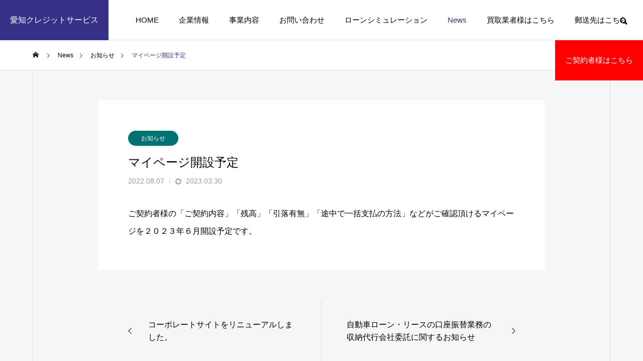

--- FILE ---
content_type: text/html; charset=UTF-8
request_url: https://acs.at-group.jp/news/mypage/
body_size: 47744
content:
<!DOCTYPE html>
<html class="pc" lang="ja">
<head>
<!-- Google Tag Manager -->
<script>
(function(w,d,s,l,i){w[l]=w[l]||[];w[l].push({'gtm.start':
new Date().getTime(),event:'gtm.js'});var f=d.getElementsByTagName(s)[0],j=d.createElement(s),dl=l!='dataLayer'?'&l='+l:'';j.async=true;j.src='https://www.googletagmanager.com/gtm.js?id='+i+dl;f.parentNode.insertBefore(j,f);
})(window,document,'script','dataLayer','GTM-NGJ27ZQ');
</script>
<!-- End Google Tag Manager -->
<meta charset="UTF-8">
<!--[if IE]><meta http-equiv="X-UA-Compatible" content="IE=edge"><![endif]-->
<meta name="viewport" content="width=device-width">
<title>マイページ開設予定 | ACS愛知クレジットサービス</title>
<meta name="description" content="ご契約者様の「ご契約内容」「残高」「引落有無」「途中で一括支払の方法」などがご確認頂けるマイページを２０２３年６月開設予定です。">
<link rel="pingback" href="https://acs.at-group.jp/xmlrpc.php">
<meta name='robots' content='max-image-preview:large' />
<link rel='dns-prefetch' href='//s.w.org' />
<link rel="alternate" type="application/rss+xml" title="ACS愛知クレジットサービス &raquo; フィード" href="https://acs.at-group.jp/feed/" />
<link rel="alternate" type="application/rss+xml" title="ACS愛知クレジットサービス &raquo; コメントフィード" href="https://acs.at-group.jp/comments/feed/" />
<link rel='stylesheet' id='style-css'  href='https://acs.at-group.jp/wp-content/themes/solaris_tcd088/style.css?ver=2.4' type='text/css' media='all' />
<link rel='stylesheet' id='wp-block-library-css'  href='https://acs.at-group.jp/wp-includes/css/dist/block-library/style.min.css?ver=6.0' type='text/css' media='all' />
<style id='global-styles-inline-css' type='text/css'>
body{--wp--preset--color--black: #000000;--wp--preset--color--cyan-bluish-gray: #abb8c3;--wp--preset--color--white: #ffffff;--wp--preset--color--pale-pink: #f78da7;--wp--preset--color--vivid-red: #cf2e2e;--wp--preset--color--luminous-vivid-orange: #ff6900;--wp--preset--color--luminous-vivid-amber: #fcb900;--wp--preset--color--light-green-cyan: #7bdcb5;--wp--preset--color--vivid-green-cyan: #00d084;--wp--preset--color--pale-cyan-blue: #8ed1fc;--wp--preset--color--vivid-cyan-blue: #0693e3;--wp--preset--color--vivid-purple: #9b51e0;--wp--preset--gradient--vivid-cyan-blue-to-vivid-purple: linear-gradient(135deg,rgba(6,147,227,1) 0%,rgb(155,81,224) 100%);--wp--preset--gradient--light-green-cyan-to-vivid-green-cyan: linear-gradient(135deg,rgb(122,220,180) 0%,rgb(0,208,130) 100%);--wp--preset--gradient--luminous-vivid-amber-to-luminous-vivid-orange: linear-gradient(135deg,rgba(252,185,0,1) 0%,rgba(255,105,0,1) 100%);--wp--preset--gradient--luminous-vivid-orange-to-vivid-red: linear-gradient(135deg,rgba(255,105,0,1) 0%,rgb(207,46,46) 100%);--wp--preset--gradient--very-light-gray-to-cyan-bluish-gray: linear-gradient(135deg,rgb(238,238,238) 0%,rgb(169,184,195) 100%);--wp--preset--gradient--cool-to-warm-spectrum: linear-gradient(135deg,rgb(74,234,220) 0%,rgb(151,120,209) 20%,rgb(207,42,186) 40%,rgb(238,44,130) 60%,rgb(251,105,98) 80%,rgb(254,248,76) 100%);--wp--preset--gradient--blush-light-purple: linear-gradient(135deg,rgb(255,206,236) 0%,rgb(152,150,240) 100%);--wp--preset--gradient--blush-bordeaux: linear-gradient(135deg,rgb(254,205,165) 0%,rgb(254,45,45) 50%,rgb(107,0,62) 100%);--wp--preset--gradient--luminous-dusk: linear-gradient(135deg,rgb(255,203,112) 0%,rgb(199,81,192) 50%,rgb(65,88,208) 100%);--wp--preset--gradient--pale-ocean: linear-gradient(135deg,rgb(255,245,203) 0%,rgb(182,227,212) 50%,rgb(51,167,181) 100%);--wp--preset--gradient--electric-grass: linear-gradient(135deg,rgb(202,248,128) 0%,rgb(113,206,126) 100%);--wp--preset--gradient--midnight: linear-gradient(135deg,rgb(2,3,129) 0%,rgb(40,116,252) 100%);--wp--preset--duotone--dark-grayscale: url('#wp-duotone-dark-grayscale');--wp--preset--duotone--grayscale: url('#wp-duotone-grayscale');--wp--preset--duotone--purple-yellow: url('#wp-duotone-purple-yellow');--wp--preset--duotone--blue-red: url('#wp-duotone-blue-red');--wp--preset--duotone--midnight: url('#wp-duotone-midnight');--wp--preset--duotone--magenta-yellow: url('#wp-duotone-magenta-yellow');--wp--preset--duotone--purple-green: url('#wp-duotone-purple-green');--wp--preset--duotone--blue-orange: url('#wp-duotone-blue-orange');--wp--preset--font-size--small: 13px;--wp--preset--font-size--medium: 20px;--wp--preset--font-size--large: 36px;--wp--preset--font-size--x-large: 42px;}.has-black-color{color: var(--wp--preset--color--black) !important;}.has-cyan-bluish-gray-color{color: var(--wp--preset--color--cyan-bluish-gray) !important;}.has-white-color{color: var(--wp--preset--color--white) !important;}.has-pale-pink-color{color: var(--wp--preset--color--pale-pink) !important;}.has-vivid-red-color{color: var(--wp--preset--color--vivid-red) !important;}.has-luminous-vivid-orange-color{color: var(--wp--preset--color--luminous-vivid-orange) !important;}.has-luminous-vivid-amber-color{color: var(--wp--preset--color--luminous-vivid-amber) !important;}.has-light-green-cyan-color{color: var(--wp--preset--color--light-green-cyan) !important;}.has-vivid-green-cyan-color{color: var(--wp--preset--color--vivid-green-cyan) !important;}.has-pale-cyan-blue-color{color: var(--wp--preset--color--pale-cyan-blue) !important;}.has-vivid-cyan-blue-color{color: var(--wp--preset--color--vivid-cyan-blue) !important;}.has-vivid-purple-color{color: var(--wp--preset--color--vivid-purple) !important;}.has-black-background-color{background-color: var(--wp--preset--color--black) !important;}.has-cyan-bluish-gray-background-color{background-color: var(--wp--preset--color--cyan-bluish-gray) !important;}.has-white-background-color{background-color: var(--wp--preset--color--white) !important;}.has-pale-pink-background-color{background-color: var(--wp--preset--color--pale-pink) !important;}.has-vivid-red-background-color{background-color: var(--wp--preset--color--vivid-red) !important;}.has-luminous-vivid-orange-background-color{background-color: var(--wp--preset--color--luminous-vivid-orange) !important;}.has-luminous-vivid-amber-background-color{background-color: var(--wp--preset--color--luminous-vivid-amber) !important;}.has-light-green-cyan-background-color{background-color: var(--wp--preset--color--light-green-cyan) !important;}.has-vivid-green-cyan-background-color{background-color: var(--wp--preset--color--vivid-green-cyan) !important;}.has-pale-cyan-blue-background-color{background-color: var(--wp--preset--color--pale-cyan-blue) !important;}.has-vivid-cyan-blue-background-color{background-color: var(--wp--preset--color--vivid-cyan-blue) !important;}.has-vivid-purple-background-color{background-color: var(--wp--preset--color--vivid-purple) !important;}.has-black-border-color{border-color: var(--wp--preset--color--black) !important;}.has-cyan-bluish-gray-border-color{border-color: var(--wp--preset--color--cyan-bluish-gray) !important;}.has-white-border-color{border-color: var(--wp--preset--color--white) !important;}.has-pale-pink-border-color{border-color: var(--wp--preset--color--pale-pink) !important;}.has-vivid-red-border-color{border-color: var(--wp--preset--color--vivid-red) !important;}.has-luminous-vivid-orange-border-color{border-color: var(--wp--preset--color--luminous-vivid-orange) !important;}.has-luminous-vivid-amber-border-color{border-color: var(--wp--preset--color--luminous-vivid-amber) !important;}.has-light-green-cyan-border-color{border-color: var(--wp--preset--color--light-green-cyan) !important;}.has-vivid-green-cyan-border-color{border-color: var(--wp--preset--color--vivid-green-cyan) !important;}.has-pale-cyan-blue-border-color{border-color: var(--wp--preset--color--pale-cyan-blue) !important;}.has-vivid-cyan-blue-border-color{border-color: var(--wp--preset--color--vivid-cyan-blue) !important;}.has-vivid-purple-border-color{border-color: var(--wp--preset--color--vivid-purple) !important;}.has-vivid-cyan-blue-to-vivid-purple-gradient-background{background: var(--wp--preset--gradient--vivid-cyan-blue-to-vivid-purple) !important;}.has-light-green-cyan-to-vivid-green-cyan-gradient-background{background: var(--wp--preset--gradient--light-green-cyan-to-vivid-green-cyan) !important;}.has-luminous-vivid-amber-to-luminous-vivid-orange-gradient-background{background: var(--wp--preset--gradient--luminous-vivid-amber-to-luminous-vivid-orange) !important;}.has-luminous-vivid-orange-to-vivid-red-gradient-background{background: var(--wp--preset--gradient--luminous-vivid-orange-to-vivid-red) !important;}.has-very-light-gray-to-cyan-bluish-gray-gradient-background{background: var(--wp--preset--gradient--very-light-gray-to-cyan-bluish-gray) !important;}.has-cool-to-warm-spectrum-gradient-background{background: var(--wp--preset--gradient--cool-to-warm-spectrum) !important;}.has-blush-light-purple-gradient-background{background: var(--wp--preset--gradient--blush-light-purple) !important;}.has-blush-bordeaux-gradient-background{background: var(--wp--preset--gradient--blush-bordeaux) !important;}.has-luminous-dusk-gradient-background{background: var(--wp--preset--gradient--luminous-dusk) !important;}.has-pale-ocean-gradient-background{background: var(--wp--preset--gradient--pale-ocean) !important;}.has-electric-grass-gradient-background{background: var(--wp--preset--gradient--electric-grass) !important;}.has-midnight-gradient-background{background: var(--wp--preset--gradient--midnight) !important;}.has-small-font-size{font-size: var(--wp--preset--font-size--small) !important;}.has-medium-font-size{font-size: var(--wp--preset--font-size--medium) !important;}.has-large-font-size{font-size: var(--wp--preset--font-size--large) !important;}.has-x-large-font-size{font-size: var(--wp--preset--font-size--x-large) !important;}
</style>
<script type='text/javascript' src='https://acs.at-group.jp/wp-includes/js/jquery/jquery.min.js?ver=3.6.0' id='jquery-core-js'></script>
<script type='text/javascript' src='https://acs.at-group.jp/wp-includes/js/jquery/jquery-migrate.min.js?ver=3.3.2' id='jquery-migrate-js'></script>
<script type='text/javascript' id='wp-wpso-front-scripts-js-extra'>
/* <![CDATA[ */
var wpso = {"ajaxurl":"https:\/\/acs.at-group.jp\/wp-admin\/admin-ajax.php","user_items":[]};
/* ]]> */
</script>
<script type='text/javascript' src='https://acs.at-group.jp/wp-content/plugins/wp-sort-order/js/front-scripts.js?t=2026010411&#038;ver=6.0' id='wp-wpso-front-scripts-js'></script>
<link rel="https://api.w.org/" href="https://acs.at-group.jp/wp-json/" /><link rel="canonical" href="https://acs.at-group.jp/news/mypage/" />
<link rel='shortlink' href='https://acs.at-group.jp/?p=226' />
<link rel="alternate" type="application/json+oembed" href="https://acs.at-group.jp/wp-json/oembed/1.0/embed?url=https%3A%2F%2Facs.at-group.jp%2Fnews%2Fmypage%2F" />
<link rel="alternate" type="text/xml+oembed" href="https://acs.at-group.jp/wp-json/oembed/1.0/embed?url=https%3A%2F%2Facs.at-group.jp%2Fnews%2Fmypage%2F&#038;format=xml" />

<link rel="stylesheet" href="https://acs.at-group.jp/wp-content/themes/solaris_tcd088/css/design-plus.css?ver=2.4">
<link rel="stylesheet" href="https://acs.at-group.jp/wp-content/themes/solaris_tcd088/css/sns-botton.css?ver=2.4">
<link rel="stylesheet" media="screen and (max-width:1201px)" href="https://acs.at-group.jp/wp-content/themes/solaris_tcd088/css/responsive.css?ver=2.4">
<link rel="stylesheet" media="screen and (max-width:1201px)" href="https://acs.at-group.jp/wp-content/themes/solaris_tcd088/css/footer-bar.css?ver=2.4">

<script src="https://acs.at-group.jp/wp-content/themes/solaris_tcd088/js/jquery.easing.1.4.js?ver=2.4"></script>
<script src="https://acs.at-group.jp/wp-content/themes/solaris_tcd088/js/jscript.js?ver=2.4"></script>
<script src="https://acs.at-group.jp/wp-content/themes/solaris_tcd088/js/jquery.cookie.min.js?ver=2.4"></script>
<script src="https://acs.at-group.jp/wp-content/themes/solaris_tcd088/js/comment.js?ver=2.4"></script>
<script src="https://acs.at-group.jp/wp-content/themes/solaris_tcd088/js/parallax.js?ver=2.4"></script>

<link rel="stylesheet" href="https://acs.at-group.jp/wp-content/themes/solaris_tcd088/js/simplebar.css?ver=2.4">
<script src="https://acs.at-group.jp/wp-content/themes/solaris_tcd088/js/simplebar.min.js?ver=2.4"></script>


<script src="https://acs.at-group.jp/wp-content/themes/solaris_tcd088/js/header_fix.js?ver=2.4"></script>


<style type="text/css">
body { font-size:16px; }
.common_headline { font-size:36px !important; }
@media screen and (max-width:750px) {
  body { font-size:14px; }
  .common_headline { font-size:20px !important; }
}
body, input, textarea { font-family: Arial, "ヒラギノ角ゴ ProN W3", "Hiragino Kaku Gothic ProN", "メイリオ", Meiryo, sans-serif; }

.rich_font, .p-vertical { font-family: Arial, "ヒラギノ角ゴ ProN W3", "Hiragino Kaku Gothic ProN", "メイリオ", Meiryo, sans-serif; font-weight:500; }

.rich_font_type1 { font-family: Arial, "ヒラギノ角ゴ ProN W3", "Hiragino Kaku Gothic ProN", "メイリオ", Meiryo, sans-serif; font-weight:500; }
.rich_font_type2 { font-family: Hiragino Kaku Gothic ProN, sans-serif, "Hiragino Sans", "ヒラギノ角ゴ ProN", "游ゴシック", YuGothic, "メイリオ", Meiryo, Arial; font-weight:500; }
.rich_font_type3 { font-family: "Times New Roman" , "游明朝" , "Yu Mincho" , "游明朝体" , "YuMincho" , "ヒラギノ明朝 Pro W3" , "Hiragino Mincho Pro" , "HiraMinProN-W3" , "HGS明朝E" , "ＭＳ Ｐ明朝" , "MS PMincho" , serif; font-weight:500; }

.square_headline .headline { font-size:24px; }
.square_headline .sub_headline { font-size:14px; }
.archive_desc { font-size:16px; }
@media screen and (max-width:750px) {
  .square_headline .headline { font-size:18px; }
  .square_headline .sub_headline { font-size:12px; }
  .archive_desc { font-size:14px; }
}

.pc body.use_header_fix #header:after { background:rgba(255,255,255,1); }
.pc body.use_header_fix #header:hover:after { background:rgba(255,255,255,1); }
#header_logo a { background:rgba(54,49,134,1); }
#header_logo .logo--custom a, #header_logo .logo--custom a:hover, #header_logo .logo--custom a:focus { background:rgba(54,49,134,1)!important; }
#header_logo .logo_text { color:#ffffff !important; font-size:32px; }
#header_logo .logo-img_text { color:#ffffff !important; font-size:16px; }
#footer_logo .logo_text { font-size:32px; }
@media screen and (max-width:1201px) {
  #header_logo .logo_text { font-size:24px; }
  #header_logo .logo-img_text { font-size:15px; }
  #footer_logo .logo_text { font-size:24px; }
}
#global_menu > ul > li > a:hover, body.single #global_menu > ul > li.current-menu-item > a, body.single #global_menu > ul > li.active > a,
  #header.active #global_menu > ul > li.current-menu-item > a, #header.active #global_menu > ul > li.active > a, body.hide_header_image #global_menu > ul > li.current-menu-item > a, body.no_index_header_content #global_menu > ul > li.current-menu-item > a
    { color:#363186 !important; }
#global_menu ul ul a { color:#ffffff; background:#363186; }
#global_menu ul ul a:hover { color:#ffffff; background:#6762b5; }
#global_menu ul ul li.menu-item-has-children > a:before { color:#ffffff; }
.mobile #header:after { background:rgba(255,255,255,1); }
.mobile #header:hover:after { background:rgba(255,255,255,1); }
.mobile body.home.no_index_header_content #header { background:rgba(255,255,255,1); }
#drawer_menu { color:#ffffff; background:#363186; }
#drawer_menu a { color:#ffffff; }
#drawer_menu a:hover { color:#6762b5; }
#mobile_menu a { color:#ffffff; border-color:#363186; }
#mobile_menu li li a { background:#2eaae8; }
#mobile_menu a:hover, #drawer_menu .close_button:hover, #mobile_menu .child_menu_button:hover { color:#ffffff; background:#6762b5; }
#mobile_menu .child_menu_button .icon:before, #mobile_menu .child_menu_button:hover .icon:before { color:#ffffff; }
.megamenu .headline_area h3 .headline { font-size:24px; }
.megamenu_b .service_item_list .item a:after { background:rgba(0,0,0,0.5); }
.author_profile .avatar_area img, .animate_image img, .animate_background .image {
  width:100%; height:auto;
  -webkit-transition: transform  0.5s ease;
  transition: transform  0.5s ease;
}
.author_profile a.avatar:hover img, .animate_image:hover img, .animate_background:hover .image {
  -webkit-transform: scale(1.2);
  transform: scale(1.2);
}


a { color:#000; }

#footer_menu .footer_menu li:first-of-type a, #return_top2 a:hover:before, #bread_crumb, #bread_crumb li.last, .tcd_banner_widget .headline, .post_slider_widget .slick-arrow:hover:before,
  #post_title2 .title, #service_banner .main_title, .megamenu .headline_area h3 .headline, .news_category_list li.active a, .news_category_sort_button li.active a, .sns_button_list.color_type2 li.contact a:before,
    .tab_content_top .tab .item.active, .cb_tab_content .tab_content_bottom .title, .cb_headline .headline, .author_profile .author_link li.contact a:before, .author_profile .author_link li.user_url a:before
      { color:#363186; }

.square_headline, .page_navi span.current, #post_pagination p, #comment_tab li.active a, .news_category_list li.active a:before, .news_category_sort_button li.active a:before, #index_news_ticker .category,
  .tab_content_bottom .slick-dots button:hover::before, .tab_content_bottom .slick-dots .slick-active button::before, #return_top a
      { background:#363186; }

.page_navi span.current, #post_pagination p, .design_headline2 span, #post_title2 .title, .project_list .category, #project_title_area .category
  { border-color:#363186; }

.category_list_widget li.current-menu-item a, .category_list_widget li.current-menu-parent a { background:rgba(54,49,134,0.5); border-color:#fff; color:#fff; }

.page-template-default #post_title2 .title { color:#000000;}
.single-company #post_title2 .title { color:#363186;}
.single-service #post_title2 .title { color:#000000;}
.single-project #post_title2 .title { color:#000000;}

a:hover, #footer_top a:hover, #footer_social_link li a:hover:before, #footer_menu .footer_menu li:first-of-type a:hover, #next_prev_post a:hover, #bread_crumb li a:hover, #bread_crumb li.home a:hover:before,
  .single_copy_title_url_btn:hover, .tcdw_search_box_widget .search_area .search_button:hover:before, .widget_tab_post_list_button div:hover,
    #single_author_title_area .author_link li a:hover:before, .author_profile a:hover, #post_meta_bottom a:hover, .cardlink_title a:hover,
      .comment a:hover, .comment_form_wrapper a:hover, #searchform .submit_button:hover:before, .p-dropdown__title:hover:after
        { color:#6762b5; }

.page_navi a:hover, #post_pagination a:hover, #p_readmore .button:hover, .c-pw__btn:hover, #comment_tab li a:hover, #submit_comment:hover, #cancel_comment_reply a:hover,
  #wp-calendar #prev a:hover, #wp-calendar #next a:hover, #wp-calendar td a:hover, #comment_tab li a:hover, #index_news_ticker .category:hover, #return_top a:hover
    { background-color:#6762b5; }

.page_navi a:hover, #post_pagination a:hover, #comment_textarea textarea:focus, .c-pw__box-input:focus
  { border-color:#6762b5; }

.post_content a, .custom-html-widget a { color:#000000; }
.post_content a:hover, .custom-html-widget a:hover { color:#6762b5; }

.form-acs .form-btn .btn-submit { color:#ffffff !important; border: 1px solid #363186; background: #363186;}
.form-acs .form-btn .btn-submit:hover,
.form-acs .form-btn .btn-submit:focus { color:#ffffff !important; background:#6762b5;}
.design_button.type1 a { color:#ffffff !important; background:#363186; }
.design_button.type1 a:hover { color:#ffffff !important; background:#6762b5; }
.news_cat_id6 { background-color:#007272; }
.news_cat_id6:hover { background-color:#004f4f; }
/* ヘッダー項目 */
#global_menu ul li {
    font-size: 15px;
}

#global_menu ul {
    text-align: left;
    margin-left: 250px;
}

/*2024.7.1 「ご契約者様ログイン」の表示位置調整 */
.menu-item-644{
   background: red;
   position: fixed !important;
   top: 80px;
   right: 0;
}
.menu-item-644 a {
   color: white !important;
}
#mobile_menu .menu-item-644{
   background: red;
   height:150px;
   position: fixed !important;
   top: 150px;
   right: 0;
   width:50px;
}
#mobile_menu .menu-item-644 a{
    display: inline;
    height:150px;
    line-height: 50px;
    padding: 0;
    text-align: center;
    writing-mode: vertical-rl;
}
.open_menu #mobile_menu .menu-item-644 {
     display: none;
}.styled_h2 {
  font-size:26px !important; text-align:left; color:#ffffff; background:#000000;  border-top:0px solid #dddddd;
  border-bottom:0px solid #dddddd;
  border-left:0px solid #dddddd;
  border-right:0px solid #dddddd;
  padding:15px 15px 15px 15px !important;
  margin:0px 0px 30px !important;
}
.styled_h3 {
  font-size:22px !important; text-align:left; color:#000000;   border-top:0px solid #dddddd;
  border-bottom:0px solid #dddddd;
  border-left:2px solid #000000;
  border-right:0px solid #dddddd;
  padding:6px 0px 6px 16px !important;
  margin:0px 0px 30px !important;
}
.styled_h4 {
  font-size:18px !important; text-align:left; color:#000000;   border-top:0px solid #dddddd;
  border-bottom:1px solid #dddddd;
  border-left:0px solid #dddddd;
  border-right:0px solid #dddddd;
  padding:3px 0px 3px 20px !important;
  margin:0px 0px 30px !important;
}
.styled_h5 {
  font-size:14px !important; text-align:left; color:#000000;   border-top:0px solid #dddddd;
  border-bottom:1px solid #dddddd;
  border-left:0px solid #dddddd;
  border-right:0px solid #dddddd;
  padding:3px 0px 3px 24px !important;
  margin:0px 0px 30px !important;
}
.q_custom_button1 {
  color:#ffffff !important;
  border-color:rgba(83,83,83,1);
}
.q_custom_button1.animation_type1 { background:#535353; }
.q_custom_button1:hover, .q_custom_button1:focus {
  color:#ffffff !important;
  border-color:rgba(125,125,125,1);
}
.q_custom_button1.animation_type1:hover { background:#7d7d7d; }
.q_custom_button1:before { background:#7d7d7d; }
.q_custom_button2 {
  color:#ffffff !important;
  border-color:rgba(83,83,83,1);
}
.q_custom_button2.animation_type1 { background:#535353; }
.q_custom_button2:hover, .q_custom_button2:focus {
  color:#ffffff !important;
  border-color:rgba(125,125,125,1);
}
.q_custom_button2.animation_type1:hover { background:#7d7d7d; }
.q_custom_button2:before { background:#7d7d7d; }
.speech_balloon_left1 .speach_balloon_text { background-color: #ffdfdf; border-color: #ffdfdf; color: #000000 }
.speech_balloon_left1 .speach_balloon_text::before { border-right-color: #ffdfdf }
.speech_balloon_left1 .speach_balloon_text::after { border-right-color: #ffdfdf }
.speech_balloon_left2 .speach_balloon_text { background-color: #ffffff; border-color: #ff5353; color: #000000 }
.speech_balloon_left2 .speach_balloon_text::before { border-right-color: #ff5353 }
.speech_balloon_left2 .speach_balloon_text::after { border-right-color: #ffffff }
.speech_balloon_right1 .speach_balloon_text { background-color: #ccf4ff; border-color: #ccf4ff; color: #000000 }
.speech_balloon_right1 .speach_balloon_text::before { border-left-color: #ccf4ff }
.speech_balloon_right1 .speach_balloon_text::after { border-left-color: #ccf4ff }
.speech_balloon_right2 .speach_balloon_text { background-color: #ffffff; border-color: #0789b5; color: #000000 }
.speech_balloon_right2 .speach_balloon_text::before { border-left-color: #0789b5 }
.speech_balloon_right2 .speach_balloon_text::after { border-left-color: #ffffff }
.qt_google_map .pb_googlemap_custom-overlay-inner { background:#363186; color:#ffffff; }
.qt_google_map .pb_googlemap_custom-overlay-inner::after { border-color:#363186 transparent transparent transparent; }
</style>

<style id="current-page-style" type="text/css">
#post_title .title { font-size:24px; }
#recent_news .headline { font-size:24px; }
.news_list .title { font-size:16px; }
@media screen and (max-width:750px) {
  #post_title .title { font-size:18px; }
  #recent_news .headline { font-size:18px; }
  .news_list .title { font-size:14px; }
}
</style>

<script type="text/javascript">
jQuery(document).ready(function($){

  if( $('.megamenu_a .slider').length ){
    $('.megamenu_a .slider').slick({
      infinite: true,
      dots: false,
      arrows: false,
      slidesToShow: 3,
      slidesToScroll: 1,
      swipeToSlide: true,
      touchThreshold: 20,
      adaptiveHeight: false,
      pauseOnHover: true,
      autoplay: true,
      fade: false,
      easing: 'easeOutExpo',
      speed: 700,
      autoplaySpeed: 5000
    });
    $('.megamenu_a .prev_item').on('click', function() {
      $(this).closest('.megamenu_a').find('.slider').slick('slickPrev');
    });
    $('.megamenu_a .next_item').on('click', function() {
      $(this).closest('.megamenu_a').find('.slider').slick('slickNext');
    });
  };

  if( $('.megamenu_b .service_list_area').length ){
    $(".megamenu_b .service_item_list .item").hover(function(){
      $(this).siblings().removeClass('active');
      $(this).addClass('active');
      service_id = $(this).data('service-id');
      $(this).closest('.service_list_area').find('.service_image_list .image').removeClass('active');
      $('#' + service_id).addClass('active');
    }, function(){
      $(this).removeClass('active');
    });
  };

});
</script>

<link rel="icon" href="https://acs.at-group.jp/wp-content/uploads/2022/06/logo_acs.gif" sizes="32x32" />
<link rel="icon" href="https://acs.at-group.jp/wp-content/uploads/2022/06/logo_acs.gif" sizes="192x192" />
<link rel="apple-touch-icon" href="https://acs.at-group.jp/wp-content/uploads/2022/06/logo_acs.gif" />
<meta name="msapplication-TileImage" content="https://acs.at-group.jp/wp-content/uploads/2022/06/logo_acs.gif" />
</head>
<body id="body" class="news-template-default single single-news postid-226 use_header_fix use_mobile_header_fix one_news_category">
<!-- Google Tag Manager (noscript) -->
<noscript><iframe src="https://www.googletagmanager.com/ns.html?id=GTM-NGJ27ZQ" height="0" width="0" style="display:none;visibility:hidden"></iframe></noscript>
<!-- End Google Tag Manager (noscript) -->

 
 
 <header id="header">
    <div id="header_logo">
   <p class="logo logo--custom">
 <a href="https://acs.at-group.jp/" title="ACS愛知クレジットサービス">
  <span span class="logo-img_text">愛知クレジットサービス</span>
 </a>
</p>

  </div>
    <div id="header_search">
   <div id="header_search_button"></div>
   <form role="search" method="get" id="header_searchform" action="https://acs.at-group.jp">
    <div class="input_area"><input type="text" value="" id="header_search_input" name="s" autocomplete="off"></div>
    <div class="button"><label for="header_search_button"></label><input type="submit" id="header_search_button" value=""></div>
   </form>
  </div>
      <a id="global_menu_button" href="#"><span></span><span></span><span></span></a>
  <nav id="global_menu">
   <ul id="menu-menu-header" class="menu"><li id="menu-item-197" class="menu-item menu-item-type-post_type menu-item-object-page menu-item-home menu-item-197 "><a href="https://acs.at-group.jp/">HOME</a></li>
<li id="menu-item-59" class="menu-item menu-item-type-custom menu-item-object-custom menu-item-59 "><a href="/company/">企業情報</a></li>
<li id="menu-item-60" class="menu-item menu-item-type-custom menu-item-object-custom menu-item-60 "><a href="/service/">事業内容</a></li>
<li id="menu-item-365" class="menu-item menu-item-type-post_type menu-item-object-page menu-item-365 "><a href="https://acs.at-group.jp/contact/">お問い合わせ</a></li>
<li id="menu-item-834" class="menu-item menu-item-type-post_type menu-item-object-page menu-item-834 "><a href="https://acs.at-group.jp/loan-1or2/">ローンシミュレーション</a></li>
<li id="menu-item-692" class="menu-item menu-item-type-post_type_archive menu-item-object-news menu-item-692 current-menu-item"><a href="https://acs.at-group.jp/news/">News</a></li>
<li id="menu-item-725" class="menu-item menu-item-type-post_type menu-item-object-page menu-item-725 "><a href="https://acs.at-group.jp/%e6%ae%8b%e9%ab%98%e4%b8%80%e6%8b%ac%e4%bb%a3%e9%87%91%e7%85%a7%e4%bc%9a%e4%be%9d%e9%a0%bc%e6%9b%b8%e3%80%90%e8%b2%b7%e5%8f%96%e6%a5%ad%e8%80%85%e6%a7%98%e7%94%a8%e3%80%91/">買取業者様はこちら</a></li>
<li id="menu-item-644" class="menu-item menu-item-type-custom menu-item-object-custom menu-item-644 "><a href="https://acs.at-group.jp/mypage/entrance">ご契約者様はこちら</a></li>
<li id="menu-item-760" class="menu-item menu-item-type-post_type menu-item-object-page menu-item-760 "><a href="https://acs.at-group.jp/%e9%83%b5%e9%80%81%e5%85%88%e6%a1%88%e5%86%85/">郵送先はこちら</a></li>
</ul>  </nav>
     </header>

 
<div id="container" >

 
<div id="bread_crumb">
 <ul class="clearfix" itemscope itemtype="http://schema.org/BreadcrumbList">
  <li itemprop="itemListElement" itemscope itemtype="http://schema.org/ListItem" class="home"><a itemprop="item" href="https://acs.at-group.jp/"><span itemprop="name">ホーム</span></a><meta itemprop="position" content="1"></li>
 <li itemprop="itemListElement" itemscope itemtype="http://schema.org/ListItem"><a itemprop="item" href="https://acs.at-group.jp/news/"><span itemprop="name">News</span></a><meta itemprop="position" content="2"></li>
  <li itemprop="itemListElement" itemscope itemtype="http://schema.org/ListItem"><a itemprop="item" href="https://acs.at-group.jp/news_category/news_category1/"><span itemprop="name">お知らせ</span></a><meta itemprop="position" content="3"></li>
  <li class="last" itemprop="itemListElement" itemscope itemtype="http://schema.org/ListItem"><span itemprop="name">マイページ開設予定</span><meta itemprop="position" content="4"></li>
  </ul>
</div>

<div id="single_news">
 <div id="single_news_inner">

  
  <article id="article">

   
   <div id="post_title">
        <a class="category news_cat_id6" href="https://acs.at-group.jp/news_category/news_category1/">お知らせ</a>
        <h1 class="title rich_font entry-title">マイページ開設予定</h1>
    <ul class="meta_top clearfix">
     <li class="date"><time class="entry-date published" datetime="2023-03-30T12:21:32+09:00">2022.08.07</time></li>
          <li class="update"><time class="entry-date updated" datetime="2023-03-30T12:21:32+09:00">2023.03.30</time></li>
         </ul>
   </div>

   
   
   
   
   
      <div class="post_content clearfix">
    <p>ご契約者様の「ご契約内容」「残高」「引落有無」「途中で一括支払の方法」などがご確認頂けるマイページを２０２３年６月開設予定です。</p>
   </div>

   
  </article><!-- END #article -->

      <div id="news_next_prev_post">
    <div class="item prev_post clearfix">
 <a class="animate_background" href="https://acs.at-group.jp/news/newsite/">
  <div class="image_wrap">
   <div class="image" style="background:url(https://acs.at-group.jp/wp-content/themes/solaris_tcd088/img/common/no_image2.gif) no-repeat center center; background-size:cover;"></div>
  </div>
  <div class="title_area">
   <p class="title"><span>コーポレートサイトをリニューアルしました。</span></p>
   <p class="nav">前の記事</p>
  </div>
 </a>
</div>
<div class="item next_post clearfix">
 <a class="animate_background" href="https://acs.at-group.jp/news/%e8%87%aa%e5%8b%95%e8%bb%8a%e3%83%ad%e3%83%bc%e3%83%b3%e3%83%bb%e8%87%aa%e5%8b%95%e8%bb%8a%e3%83%aa%e3%83%bc%e3%82%b9%e3%81%ae%e5%8f%a3%e5%ba%a7%e6%8c%af%e6%9b%bf%e6%a5%ad%e5%8b%99%e3%81%ae%e5%8f%8e/">
  <div class="image_wrap">
   <div class="image" style="background:url(https://acs.at-group.jp/wp-content/themes/solaris_tcd088/img/common/no_image2.gif) no-repeat center center; background-size:cover;"></div>
  </div>
  <div class="title_area">
   <p class="title"><span>自動車ローン・リースの口座振替業務の収納代行会社委託に関するお知らせ</span></p>
   <p class="nav">次の記事</p>
  </div>
 </a>
</div>
   </div>

   
   
  
    <div id="recent_news">
   <h3 class="headline rich_font"><span>新着のお知らせ</span></h3>
   <div class="news_list">
        <article class="item">
     <p class="date"><time class="entry-date updated" datetime="2025-12-27T14:51:56+09:00">2025.12.27</time></p>
          <h3 class="title"><a href="https://acs.at-group.jp/news/%e5%b9%b4%e6%9c%ab%e5%b9%b4%e5%a7%8b/">【年末年始休業のお知らせ】</a></h3>
    </article>
        <article class="item">
     <p class="date"><time class="entry-date updated" datetime="2025-08-09T16:18:08+09:00">2025.08.09</time></p>
          <h3 class="title"><a href="https://acs.at-group.jp/news/%e3%80%90%e3%81%8a%e7%9b%86%e4%bc%91%e6%a5%ad%e3%81%ae%e3%81%8a%e7%9f%a5%e3%82%89%e3%81%9b%e3%80%91/">【お盆休業のお知らせ】</a></h3>
    </article>
        <article class="item">
     <p class="date"><time class="entry-date updated" datetime="2025-06-04T09:34:12+09:00">2025.06.03</time></p>
          <h3 class="title"><a href="https://acs.at-group.jp/news/%e3%83%9e%e3%82%a4%e3%83%9a%e3%83%bc%e3%82%b8%e6%94%b9%e4%bf%ae%e3%81%ab%e4%bc%b4%e3%81%86%e3%81%8a%e7%9f%a5%e3%82%89%e3%81%9b/">マイページ改修に伴うお知らせ</a></h3>
    </article>
        <article class="item">
     <p class="date"><time class="entry-date updated" datetime="2023-05-10T16:32:20+09:00">2023.05.10</time></p>
          <h3 class="title"><a href="https://acs.at-group.jp/news/%e3%83%9e%e3%82%a4%e3%83%9a%e3%83%bc%e3%82%b8%e3%82%92%e9%96%8b%e8%a8%ad%e3%81%97%e3%81%be%e3%81%97%e3%81%9f/">マイページを開設しました</a></h3>
    </article>
        <article class="item">
     <p class="date"><time class="entry-date updated" datetime="2023-05-08T16:03:57+09:00">2023.05.08</time></p>
          <h3 class="title"><a href="https://acs.at-group.jp/news/%ef%bd%81%ef%bd%94%e3%82%b0%e3%83%ab%e3%83%bc%e3%83%97-%e3%83%88%e3%83%a8%e3%82%bf%e8%b2%a9%e5%a3%b2%e4%bc%9a%e7%a4%be%e7%b5%b1%e5%90%88%e3%81%ab%e4%bc%b4%e3%81%86%e4%bc%91%e6%a5%ad%e3%81%ae%e3%81%94/">ＡＴグループ トヨタ販売会社統合に伴う休業のご案内</a></h3>
    </article>
        <article class="item">
     <p class="date"><time class="entry-date updated" datetime="2022-09-19T13:44:00+09:00">2022.09.19</time></p>
          <h3 class="title"><a href="https://acs.at-group.jp/news/%e5%8f%b0%e9%a2%a8%ef%bc%91%ef%bc%94%e5%8f%b7%e6%8e%a5%e8%bf%91%e3%81%ab%e4%bc%b4%e3%81%86-%e8%87%a8%e6%99%82%e4%bc%91%e6%a5%ad%e3%81%ae%e3%81%8a%e7%9f%a5%e3%82%89%e3%81%9b/">台風１４号接近に伴う 臨時休業のお知らせ</a></h3>
    </article>
       </div><!-- END .news_list -->
   <div class="design_button type1 shape_type2">
    <a href="https://acs.at-group.jp/news/"><span>お知らせ一覧</span></a>
   </div>
  </div><!-- END #recent_news -->
  
 </div><!-- END #single_news_inner -->
</div><!-- END #single_news -->

 <footer id="footer" style="background-color: #6762b5; color: #fff;">

  
  <div id="return_top2">
   <a href="#body"><span>TOP</span></a>
  </div>

  
  <style>
    #footer_menu a {
      color: #fff !important;
    }

    #footer_menu a:hover {
      color: #a8a8a8 !important;
    }
    #footer_menu .footer_menu li { font-size:18px; }
    @media screen and (max-width:1201px) {
      #footer_menu .footer_menu li { font-size:16px; }
    }
  </style>

    <div id="footer_menu">
      <div class="footer_menu">
    <ul id="menu-footer-menu1" class="menu"><li id="menu-item-200" class="menu-item menu-item-type-post_type menu-item-object-page menu-item-home menu-item-200 "><a href="https://acs.at-group.jp/">HOME</a></li>
<li id="menu-item-74" class="menu-item menu-item-type-custom menu-item-object-custom menu-item-has-children menu-item-74 "><a href="/company/">企業情報</a>
<ul class="sub-menu">
	<li id="menu-item-199" class="menu-item menu-item-type-post_type menu-item-object-company menu-item-199 "><a href="https://acs.at-group.jp/company/%e3%81%94%e3%81%82%e3%81%84%e3%81%95%e3%81%a4/">ごあいさつ</a></li>
	<li id="menu-item-198" class="menu-item menu-item-type-post_type menu-item-object-company menu-item-198 "><a href="https://acs.at-group.jp/company/%e4%bc%81%e6%a5%ad%e6%a6%82%e8%a6%81/">企業概要</a></li>
</ul>
</li>
</ul>   </div>
         <div class="footer_menu">
    <ul id="menu-footer-menu2" class="menu"><li id="menu-item-78" class="menu-item menu-item-type-custom menu-item-object-custom menu-item-has-children menu-item-78 "><a href="/service">事業内容</a>
<ul class="sub-menu">
	<li id="menu-item-212" class="menu-item menu-item-type-post_type menu-item-object-service menu-item-212 "><a href="https://acs.at-group.jp/service/%e8%87%aa%e5%8b%95%e8%bb%8a%e3%83%ad%e3%83%bc%e3%83%b3%e9%9b%86%e9%87%91%e4%bf%9d%e8%a8%bc%e5%a7%94%e8%a8%97%e6%a5%ad%e5%8b%99/">自動車ローン集金保証委託業務</a></li>
	<li id="menu-item-211" class="menu-item menu-item-type-post_type menu-item-object-service menu-item-211 "><a href="https://acs.at-group.jp/service/%e8%87%aa%e5%8b%95%e8%bb%8a%e3%83%aa%e3%83%bc%e3%82%b9-%e9%9b%86%e9%87%91%e4%bf%9d%e8%a8%bc%e5%a7%94%e8%a8%97%e6%a5%ad%e5%8b%99/">自動車リース集金保証委託業務</a></li>
	<li id="menu-item-209" class="menu-item menu-item-type-post_type menu-item-object-service menu-item-209 "><a href="https://acs.at-group.jp/service/%e3%82%b5%e3%83%bc%e3%83%93%e3%82%b9%e3%83%ad%e3%83%bc%e3%83%b3%ef%bc%88%e7%ab%8b%e6%9b%bf%e6%89%95%e3%81%84%ef%bc%89/">サービスローン（立替払い）</a></li>
	<li id="menu-item-507" class="menu-item menu-item-type-post_type menu-item-object-service menu-item-507 "><a href="https://acs.at-group.jp/service/%e6%a9%9f%e5%99%a8%e3%83%bb%e3%82%bd%e3%83%95%e3%83%88%e3%82%a6%e3%82%a7%e3%82%a2%e3%81%ae%e3%83%aa%e3%83%bc%e3%82%b9/">機器・ソフトウェアのリース</a></li>
	<li id="menu-item-509" class="menu-item menu-item-type-post_type menu-item-object-service menu-item-509 "><a href="https://acs.at-group.jp/service/%e4%bd%8f%e5%ae%85%e3%81%a4%e3%81%aa%e3%81%8e%e8%b3%87%e9%87%91%e7%ab%8b%e6%9b%bf%e6%89%95%e3%81%84/">住宅つなぎ資金立替払い</a></li>
</ul>
</li>
<li id="menu-item-831" class="menu-item menu-item-type-post_type menu-item-object-page menu-item-831 "><a href="https://acs.at-group.jp/loan-1or2/">ローンシミュレーション</a></li>
<li id="menu-item-786" class="menu-item menu-item-type-custom menu-item-object-custom menu-item-786 "><a href="https://acs.at-group.jp/wp-content/uploads/2025/11/申込・審査受付時間.pdf">グループ社員向けフリーローン審査受付時間</a></li>
</ul>   </div>
         <div class="footer_menu">
    <ul id="menu-footer-menu3" class="menu"><li id="menu-item-86" class="menu-item menu-item-type-custom menu-item-object-custom menu-item-86 "><a href="/contact/">お問い合わせ</a></li>
<li id="menu-item-87" class="menu-item menu-item-type-custom menu-item-object-custom menu-item-has-children menu-item-87 "><a href="/csr/">ＣＳＲ取り組み</a>
<ul class="sub-menu">
	<li id="menu-item-795" class="menu-item menu-item-type-post_type menu-item-object-project menu-item-795 "><a href="https://acs.at-group.jp/csr/%e5%9f%ba%e6%9c%ac%e6%96%b9%e9%87%9d/">基本方針</a></li>
	<li id="menu-item-213" class="menu-item menu-item-type-post_type menu-item-object-project menu-item-213 "><a href="https://acs.at-group.jp/csr/%e5%80%8b%e4%ba%ba%e6%83%85%e5%a0%b1%e3%81%8a%e3%82%88%e3%81%b3%e7%89%b9%e5%ae%9a%e5%80%8b%e4%ba%ba%e6%83%85%e5%a0%b1%e7%ad%89%e4%bf%9d%e8%ad%b7%e3%83%9d%e3%83%aa%e3%82%b7%e3%83%bc/">プライバシーポリシー</a></li>
	<li id="menu-item-214" class="menu-item menu-item-type-post_type menu-item-object-project menu-item-214 "><a href="https://acs.at-group.jp/csr/%e5%8f%8d%e7%a4%be%e4%bc%9a%e7%9a%84%e5%8b%a2%e5%8a%9b%e6%8e%92%e9%99%a4%e3%81%ab%e9%96%a2%e3%81%99%e3%82%8b%e5%ae%a3%e8%a8%80%e3%81%8a%e3%82%88%e3%81%b3%e5%9f%ba%e6%9c%ac%e6%96%b9%e9%87%9d/">反社会的勢力排除に関する宣言および基本方針</a></li>
	<li id="menu-item-510" class="menu-item menu-item-type-post_type menu-item-object-project menu-item-510 "><a href="https://acs.at-group.jp/csr/%e5%81%a5%e5%ba%b7%e7%b5%8c%e5%96%b6%e5%ae%a3%e8%a8%80/">愛知クレジットサービス健康経営宣言</a></li>
	<li id="menu-item-216" class="menu-item menu-item-type-post_type menu-item-object-project menu-item-216 "><a href="https://acs.at-group.jp/csr/%e3%83%8f%e3%83%a9%e3%82%b9%e3%83%a1%e3%83%b3%e3%83%88%e9%98%b2%e6%ad%a2%e5%ae%a3%e8%a8%80/">ハラスメント防止宣言</a></li>
	<li id="menu-item-511" class="menu-item menu-item-type-post_type menu-item-object-project menu-item-511 "><a href="https://acs.at-group.jp/csr/sdgs%e5%ae%a3%e8%a8%80/">愛知クレジットサービスＳＤＧs宣言</a></li>
</ul>
</li>
<li id="menu-item-714" class="menu-item menu-item-type-custom menu-item-object-custom menu-item-714 "><a href="https://acs.at-group.jp/wp-content/uploads/2025/11/貸付条件表.pdf">貸付条件表</a></li>
</ul>   </div>
         <div class="footer_menu">
    <ul id="menu-footer-menu4" class="menu"><li id="menu-item-803" class="menu-item menu-item-type-custom menu-item-object-custom menu-item-803 "><a href="https://acs.at-group.jp/wp-content/uploads/2025/11/貸金業登録内容.pdf">貸金業登録内容</a></li>
<li id="menu-item-223" class="menu-item menu-item-type-post_type menu-item-object-page menu-item-223 "><a href="https://acs.at-group.jp/%e5%bd%93%e7%a4%be%e3%81%8c%e5%8a%a0%e7%9b%9f%e3%81%99%e3%82%8b%e8%b2%b8%e9%87%91%e6%a5%ad%e6%b3%95%e3%81%8a%e3%82%88%e3%81%b3%e5%89%b2%e8%b3%a6%e8%b2%a9%e5%a3%b2%e6%b3%95%e3%81%ab%e5%9f%ba%e3%81%a5/">当社が加盟する貸金業法および割賦販売法に基づく指定信用情報機関について</a></li>
<li id="menu-item-224" class="menu-item menu-item-type-post_type menu-item-object-page menu-item-224 "><a href="https://acs.at-group.jp/%e5%bd%93%e7%a4%be%e3%81%8c%e5%a5%91%e7%b4%84%e3%81%99%e3%82%8b%e8%b2%b8%e9%87%91%e6%a5%ad%e5%8b%99%e3%81%ab%e3%81%8b%e3%81%8b%e3%82%8b%e6%8c%87%e5%ae%9a%e7%b4%9b%e4%ba%89%e8%a7%a3%e6%b1%ba%e6%a9%9f/">当社が契約する貸金業務にかかる指定紛争解決機関</a></li>
<li id="menu-item-222" class="menu-item menu-item-type-post_type menu-item-object-page menu-item-222 "><a href="https://acs.at-group.jp/%e5%8a%a0%e7%9b%9f%e5%ba%97%e6%83%85%e5%a0%b1%e3%81%ae%e5%85%b1%e5%90%8c%e5%88%a9%e7%94%a8%e3%81%ab%e3%81%a4%e3%81%84%e3%81%a6/">加盟店情報の共同利用について</a></li>
<li id="menu-item-225" class="menu-item menu-item-type-post_type menu-item-object-page menu-item-225 "><a href="https://acs.at-group.jp/%e3%82%af%e3%83%83%e3%82%ad%e3%83%bc%e3%83%9d%e3%83%aa%e3%82%b7%e3%83%bc%e3%81%ab%e3%81%a4%e3%81%84%e3%81%a6/">クッキーポリシーについて</a></li>
<li id="menu-item-690" class="menu-item menu-item-type-post_type menu-item-object-page menu-item-690 "><a href="https://acs.at-group.jp/%e6%89%80%e6%9c%89%e6%a8%a9%e8%a7%a3%e9%99%a4%e3%81%ab%e4%bc%b4%e3%81%86%e3%81%8a%e5%95%8f%e3%81%84%e5%90%88%e3%82%8f%e3%81%9b/">所有権解除に伴うお問い合わせ</a></li>
<li id="menu-item-586" class="menu-item menu-item-type-post_type menu-item-object-page menu-item-586 "><a href="https://acs.at-group.jp/%e5%80%8b%e5%88%a5%e4%bf%a1%e7%94%a8%e8%b3%bc%e5%85%a5%e3%81%82%e3%81%a3%e3%81%9b%e3%82%93%e6%a5%ad%e5%8b%99%e3%81%ab%e3%81%8b%e3%81%8b%e3%82%8b%e8%8b%a6%e6%83%85%e3%83%bb%e7%9b%b8%e8%ab%87%e7%aa%93/">個別信用購入あっせん業務にかかる苦情・相談窓口</a></li>
<li id="menu-item-631" class="menu-item menu-item-type-post_type menu-item-object-page menu-item-631 "><a href="https://acs.at-group.jp/%e3%82%a8%e3%82%b3%e3%82%a2%e3%82%af%e3%82%b7%e3%83%a7%e3%83%b3%ef%bc%92%ef%bc%91%e8%aa%8d%e8%a8%bc%e5%8f%96%e5%be%97/">エコアクション２１認証取得</a></li>
</ul>   </div>
     </div>
  
  
  
  
    <style>
  #copyright { font-size:18px; }
  @media screen and (max-width:1201px) {
    #copyright { font-size:16px; }
  }
  </style>
  <p id="copyright">Copyright© Aichi Credit Service Co.,Ltd. All rights reserved.</p>

 </footer>

 <div id="return_top">
  <a href="#body"><span>TOP</span></a>
 </div>

 
</div><!-- #container -->

<div id="drawer_menu">
 <nav>
   <ul id="mobile_menu" class="menu"><li class="menu-item menu-item-type-post_type menu-item-object-page menu-item-home menu-item-197 "><a href="https://acs.at-group.jp/">HOME</a></li>
<li class="menu-item menu-item-type-custom menu-item-object-custom menu-item-59 "><a href="/company/">企業情報</a></li>
<li class="menu-item menu-item-type-custom menu-item-object-custom menu-item-60 "><a href="/service/">事業内容</a></li>
<li class="menu-item menu-item-type-post_type menu-item-object-page menu-item-365 "><a href="https://acs.at-group.jp/contact/">お問い合わせ</a></li>
<li class="menu-item menu-item-type-post_type menu-item-object-page menu-item-834 "><a href="https://acs.at-group.jp/loan-1or2/">ローンシミュレーション</a></li>
<li class="menu-item menu-item-type-post_type_archive menu-item-object-news menu-item-692 current-menu-item"><a href="https://acs.at-group.jp/news/">News</a></li>
<li class="menu-item menu-item-type-post_type menu-item-object-page menu-item-725 "><a href="https://acs.at-group.jp/%e6%ae%8b%e9%ab%98%e4%b8%80%e6%8b%ac%e4%bb%a3%e9%87%91%e7%85%a7%e4%bc%9a%e4%be%9d%e9%a0%bc%e6%9b%b8%e3%80%90%e8%b2%b7%e5%8f%96%e6%a5%ad%e8%80%85%e6%a7%98%e7%94%a8%e3%80%91/">買取業者様はこちら</a></li>
<li class="menu-item menu-item-type-custom menu-item-object-custom menu-item-644 "><a href="https://acs.at-group.jp/mypage/entrance">ご契約者様はこちら</a></li>
<li class="menu-item menu-item-type-post_type menu-item-object-page menu-item-760 "><a href="https://acs.at-group.jp/%e9%83%b5%e9%80%81%e5%85%88%e6%a1%88%e5%86%85/">郵送先はこちら</a></li>
</ul> </nav>
  <div id="footer_search">
  <form role="search" method="get" id="footer_searchform" action="https://acs.at-group.jp">
   <div class="input_area"><input type="text" value="" id="footer_search_input" name="s" autocomplete="off"></div>
   <div class="button"><label for="footer_search_button"></label><input type="submit" id="footer_search_button" value=""></div>
  </form>
 </div>
  <div id="mobile_banner">
   </div><!-- END #footer_mobile_banner -->
</div>

<script>


jQuery(document).ready(function($){

  
  $("#page_header .bg_image").addClass('animate');
  $("#page_header .animate_item").each(function(i){
    $(this).delay(i *700).queue(function(next) {
      $(this).addClass('animate');
      next();
    });
  });

  if( $('#page_header .animation_type2').length ){
    setTimeout(function(){
      $("#page_header .animation_type2 span").each(function(i){
        $(this).delay(i * 50).queue(function(next) {
          $(this).addClass('animate');
          next();
        });
      });
    }, 500);
  };

  $(window).on('scroll load', function(i) {
    var scTop = $(this).scrollTop();
    var scBottom = scTop + $(this).height();
    $('.inview').each( function(i) {
      var thisPos = $(this).offset().top + 100;
      if ( thisPos < scBottom ) {
        $(this).addClass('animate');
      }
    });
  });

});

</script>


<link rel='stylesheet' id='slick-style-css'  href='https://acs.at-group.jp/wp-content/themes/solaris_tcd088/js/slick.css?ver=1.0.0' type='text/css' media='all' />
<script type='text/javascript' src='https://acs.at-group.jp/wp-includes/js/comment-reply.min.js?ver=6.0' id='comment-reply-js'></script>
<script type='text/javascript' src='https://acs.at-group.jp/wp-content/themes/solaris_tcd088/js/slick.min.js?ver=1.0.0' id='slick-script-js'></script>
</body>
</html>